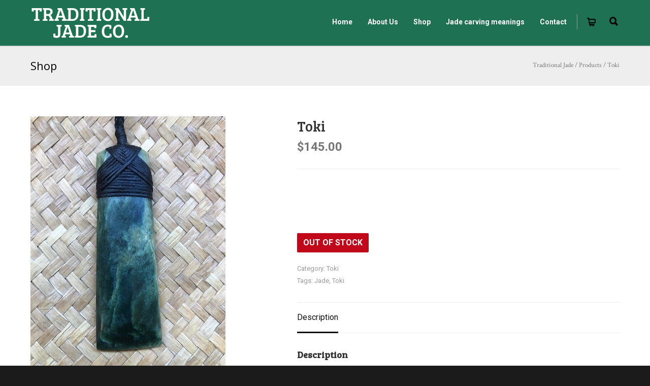

--- FILE ---
content_type: text/html; charset=UTF-8
request_url: https://traditionaljade.co.nz/product/toki-53/
body_size: 19104
content:
<!doctype html>
<html lang="en-US">
<head>
<meta http-equiv="Content-Type" content="text/html; charset=UTF-8" />
<!-- Mobile Specific Metas & Favicons -->
<meta name="viewport" content="width=1200" /><link rel="shortcut icon" href="https://traditionaljade.co.nz/wp-content/uploads/2016/07/Favicon-Traditional-Jade.png"><link rel="apple-touch-icon" href="https://traditionaljade.co.nz/wp-content/uploads/2016/07/favicon-apple.png"><link rel="apple-touch-icon" sizes="120x120" href="https://traditionaljade.co.nz/wp-content/uploads/2016/07/apple-favicon-120.png"><link rel="apple-touch-icon" sizes="76x76" href="https://traditionaljade.co.nz/wp-content/uploads/2016/07/favicon-76.png"><link rel="apple-touch-icon" sizes="152x152" href="https://traditionaljade.co.nz/wp-content/uploads/2016/07/favicon-apple-152.png"><!-- WordPress Stuff -->
<script data-cfasync="false" data-no-defer="1" data-no-minify="1" data-no-optimize="1">var ewww_webp_supported=!1;function check_webp_feature(A,e){var w;e=void 0!==e?e:function(){},ewww_webp_supported?e(ewww_webp_supported):((w=new Image).onload=function(){ewww_webp_supported=0<w.width&&0<w.height,e&&e(ewww_webp_supported)},w.onerror=function(){e&&e(!1)},w.src="data:image/webp;base64,"+{alpha:"UklGRkoAAABXRUJQVlA4WAoAAAAQAAAAAAAAAAAAQUxQSAwAAAARBxAR/Q9ERP8DAABWUDggGAAAABQBAJ0BKgEAAQAAAP4AAA3AAP7mtQAAAA=="}[A])}check_webp_feature("alpha");</script><script data-cfasync="false" data-no-defer="1" data-no-minify="1" data-no-optimize="1">var Arrive=function(c,w){"use strict";if(c.MutationObserver&&"undefined"!=typeof HTMLElement){var r,a=0,u=(r=HTMLElement.prototype.matches||HTMLElement.prototype.webkitMatchesSelector||HTMLElement.prototype.mozMatchesSelector||HTMLElement.prototype.msMatchesSelector,{matchesSelector:function(e,t){return e instanceof HTMLElement&&r.call(e,t)},addMethod:function(e,t,r){var a=e[t];e[t]=function(){return r.length==arguments.length?r.apply(this,arguments):"function"==typeof a?a.apply(this,arguments):void 0}},callCallbacks:function(e,t){t&&t.options.onceOnly&&1==t.firedElems.length&&(e=[e[0]]);for(var r,a=0;r=e[a];a++)r&&r.callback&&r.callback.call(r.elem,r.elem);t&&t.options.onceOnly&&1==t.firedElems.length&&t.me.unbindEventWithSelectorAndCallback.call(t.target,t.selector,t.callback)},checkChildNodesRecursively:function(e,t,r,a){for(var i,n=0;i=e[n];n++)r(i,t,a)&&a.push({callback:t.callback,elem:i}),0<i.childNodes.length&&u.checkChildNodesRecursively(i.childNodes,t,r,a)},mergeArrays:function(e,t){var r,a={};for(r in e)e.hasOwnProperty(r)&&(a[r]=e[r]);for(r in t)t.hasOwnProperty(r)&&(a[r]=t[r]);return a},toElementsArray:function(e){return e=void 0!==e&&("number"!=typeof e.length||e===c)?[e]:e}}),e=(l.prototype.addEvent=function(e,t,r,a){a={target:e,selector:t,options:r,callback:a,firedElems:[]};return this._beforeAdding&&this._beforeAdding(a),this._eventsBucket.push(a),a},l.prototype.removeEvent=function(e){for(var t,r=this._eventsBucket.length-1;t=this._eventsBucket[r];r--)e(t)&&(this._beforeRemoving&&this._beforeRemoving(t),(t=this._eventsBucket.splice(r,1))&&t.length&&(t[0].callback=null))},l.prototype.beforeAdding=function(e){this._beforeAdding=e},l.prototype.beforeRemoving=function(e){this._beforeRemoving=e},l),t=function(i,n){var o=new e,l=this,s={fireOnAttributesModification:!1};return o.beforeAdding(function(t){var e=t.target;e!==c.document&&e!==c||(e=document.getElementsByTagName("html")[0]);var r=new MutationObserver(function(e){n.call(this,e,t)}),a=i(t.options);r.observe(e,a),t.observer=r,t.me=l}),o.beforeRemoving(function(e){e.observer.disconnect()}),this.bindEvent=function(e,t,r){t=u.mergeArrays(s,t);for(var a=u.toElementsArray(this),i=0;i<a.length;i++)o.addEvent(a[i],e,t,r)},this.unbindEvent=function(){var r=u.toElementsArray(this);o.removeEvent(function(e){for(var t=0;t<r.length;t++)if(this===w||e.target===r[t])return!0;return!1})},this.unbindEventWithSelectorOrCallback=function(r){var a=u.toElementsArray(this),i=r,e="function"==typeof r?function(e){for(var t=0;t<a.length;t++)if((this===w||e.target===a[t])&&e.callback===i)return!0;return!1}:function(e){for(var t=0;t<a.length;t++)if((this===w||e.target===a[t])&&e.selector===r)return!0;return!1};o.removeEvent(e)},this.unbindEventWithSelectorAndCallback=function(r,a){var i=u.toElementsArray(this);o.removeEvent(function(e){for(var t=0;t<i.length;t++)if((this===w||e.target===i[t])&&e.selector===r&&e.callback===a)return!0;return!1})},this},i=new function(){var s={fireOnAttributesModification:!1,onceOnly:!1,existing:!1};function n(e,t,r){return!(!u.matchesSelector(e,t.selector)||(e._id===w&&(e._id=a++),-1!=t.firedElems.indexOf(e._id)))&&(t.firedElems.push(e._id),!0)}var c=(i=new t(function(e){var t={attributes:!1,childList:!0,subtree:!0};return e.fireOnAttributesModification&&(t.attributes=!0),t},function(e,i){e.forEach(function(e){var t=e.addedNodes,r=e.target,a=[];null!==t&&0<t.length?u.checkChildNodesRecursively(t,i,n,a):"attributes"===e.type&&n(r,i)&&a.push({callback:i.callback,elem:r}),u.callCallbacks(a,i)})})).bindEvent;return i.bindEvent=function(e,t,r){t=void 0===r?(r=t,s):u.mergeArrays(s,t);var a=u.toElementsArray(this);if(t.existing){for(var i=[],n=0;n<a.length;n++)for(var o=a[n].querySelectorAll(e),l=0;l<o.length;l++)i.push({callback:r,elem:o[l]});if(t.onceOnly&&i.length)return r.call(i[0].elem,i[0].elem);setTimeout(u.callCallbacks,1,i)}c.call(this,e,t,r)},i},o=new function(){var a={};function i(e,t){return u.matchesSelector(e,t.selector)}var n=(o=new t(function(){return{childList:!0,subtree:!0}},function(e,r){e.forEach(function(e){var t=e.removedNodes,e=[];null!==t&&0<t.length&&u.checkChildNodesRecursively(t,r,i,e),u.callCallbacks(e,r)})})).bindEvent;return o.bindEvent=function(e,t,r){t=void 0===r?(r=t,a):u.mergeArrays(a,t),n.call(this,e,t,r)},o};d(HTMLElement.prototype),d(NodeList.prototype),d(HTMLCollection.prototype),d(HTMLDocument.prototype),d(Window.prototype);var n={};return s(i,n,"unbindAllArrive"),s(o,n,"unbindAllLeave"),n}function l(){this._eventsBucket=[],this._beforeAdding=null,this._beforeRemoving=null}function s(e,t,r){u.addMethod(t,r,e.unbindEvent),u.addMethod(t,r,e.unbindEventWithSelectorOrCallback),u.addMethod(t,r,e.unbindEventWithSelectorAndCallback)}function d(e){e.arrive=i.bindEvent,s(i,e,"unbindArrive"),e.leave=o.bindEvent,s(o,e,"unbindLeave")}}(window,void 0),ewww_webp_supported=!1;function check_webp_feature(e,t){var r;ewww_webp_supported?t(ewww_webp_supported):((r=new Image).onload=function(){ewww_webp_supported=0<r.width&&0<r.height,t(ewww_webp_supported)},r.onerror=function(){t(!1)},r.src="data:image/webp;base64,"+{alpha:"UklGRkoAAABXRUJQVlA4WAoAAAAQAAAAAAAAAAAAQUxQSAwAAAARBxAR/Q9ERP8DAABWUDggGAAAABQBAJ0BKgEAAQAAAP4AAA3AAP7mtQAAAA==",animation:"UklGRlIAAABXRUJQVlA4WAoAAAASAAAAAAAAAAAAQU5JTQYAAAD/////AABBTk1GJgAAAAAAAAAAAAAAAAAAAGQAAABWUDhMDQAAAC8AAAAQBxAREYiI/gcA"}[e])}function ewwwLoadImages(e){if(e){for(var t=document.querySelectorAll(".batch-image img, .image-wrapper a, .ngg-pro-masonry-item a, .ngg-galleria-offscreen-seo-wrapper a"),r=0,a=t.length;r<a;r++)ewwwAttr(t[r],"data-src",t[r].getAttribute("data-webp")),ewwwAttr(t[r],"data-thumbnail",t[r].getAttribute("data-webp-thumbnail"));for(var i=document.querySelectorAll("div.woocommerce-product-gallery__image"),r=0,a=i.length;r<a;r++)ewwwAttr(i[r],"data-thumb",i[r].getAttribute("data-webp-thumb"))}for(var n=document.querySelectorAll("video"),r=0,a=n.length;r<a;r++)ewwwAttr(n[r],"poster",e?n[r].getAttribute("data-poster-webp"):n[r].getAttribute("data-poster-image"));for(var o,l=document.querySelectorAll("img.ewww_webp_lazy_load"),r=0,a=l.length;r<a;r++)e&&(ewwwAttr(l[r],"data-lazy-srcset",l[r].getAttribute("data-lazy-srcset-webp")),ewwwAttr(l[r],"data-srcset",l[r].getAttribute("data-srcset-webp")),ewwwAttr(l[r],"data-lazy-src",l[r].getAttribute("data-lazy-src-webp")),ewwwAttr(l[r],"data-src",l[r].getAttribute("data-src-webp")),ewwwAttr(l[r],"data-orig-file",l[r].getAttribute("data-webp-orig-file")),ewwwAttr(l[r],"data-medium-file",l[r].getAttribute("data-webp-medium-file")),ewwwAttr(l[r],"data-large-file",l[r].getAttribute("data-webp-large-file")),null!=(o=l[r].getAttribute("srcset"))&&!1!==o&&o.includes("R0lGOD")&&ewwwAttr(l[r],"src",l[r].getAttribute("data-lazy-src-webp"))),l[r].className=l[r].className.replace(/\bewww_webp_lazy_load\b/,"");for(var s=document.querySelectorAll(".ewww_webp"),r=0,a=s.length;r<a;r++)e?(ewwwAttr(s[r],"srcset",s[r].getAttribute("data-srcset-webp")),ewwwAttr(s[r],"src",s[r].getAttribute("data-src-webp")),ewwwAttr(s[r],"data-orig-file",s[r].getAttribute("data-webp-orig-file")),ewwwAttr(s[r],"data-medium-file",s[r].getAttribute("data-webp-medium-file")),ewwwAttr(s[r],"data-large-file",s[r].getAttribute("data-webp-large-file")),ewwwAttr(s[r],"data-large_image",s[r].getAttribute("data-webp-large_image")),ewwwAttr(s[r],"data-src",s[r].getAttribute("data-webp-src"))):(ewwwAttr(s[r],"srcset",s[r].getAttribute("data-srcset-img")),ewwwAttr(s[r],"src",s[r].getAttribute("data-src-img"))),s[r].className=s[r].className.replace(/\bewww_webp\b/,"ewww_webp_loaded");window.jQuery&&jQuery.fn.isotope&&jQuery.fn.imagesLoaded&&(jQuery(".fusion-posts-container-infinite").imagesLoaded(function(){jQuery(".fusion-posts-container-infinite").hasClass("isotope")&&jQuery(".fusion-posts-container-infinite").isotope()}),jQuery(".fusion-portfolio:not(.fusion-recent-works) .fusion-portfolio-wrapper").imagesLoaded(function(){jQuery(".fusion-portfolio:not(.fusion-recent-works) .fusion-portfolio-wrapper").isotope()}))}function ewwwWebPInit(e){ewwwLoadImages(e),ewwwNggLoadGalleries(e),document.arrive(".ewww_webp",function(){ewwwLoadImages(e)}),document.arrive(".ewww_webp_lazy_load",function(){ewwwLoadImages(e)}),document.arrive("videos",function(){ewwwLoadImages(e)}),"loading"==document.readyState?document.addEventListener("DOMContentLoaded",ewwwJSONParserInit):("undefined"!=typeof galleries&&ewwwNggParseGalleries(e),ewwwWooParseVariations(e))}function ewwwAttr(e,t,r){null!=r&&!1!==r&&e.setAttribute(t,r)}function ewwwJSONParserInit(){"undefined"!=typeof galleries&&check_webp_feature("alpha",ewwwNggParseGalleries),check_webp_feature("alpha",ewwwWooParseVariations)}function ewwwWooParseVariations(e){if(e)for(var t=document.querySelectorAll("form.variations_form"),r=0,a=t.length;r<a;r++){var i=t[r].getAttribute("data-product_variations"),n=!1;try{for(var o in i=JSON.parse(i))void 0!==i[o]&&void 0!==i[o].image&&(void 0!==i[o].image.src_webp&&(i[o].image.src=i[o].image.src_webp,n=!0),void 0!==i[o].image.srcset_webp&&(i[o].image.srcset=i[o].image.srcset_webp,n=!0),void 0!==i[o].image.full_src_webp&&(i[o].image.full_src=i[o].image.full_src_webp,n=!0),void 0!==i[o].image.gallery_thumbnail_src_webp&&(i[o].image.gallery_thumbnail_src=i[o].image.gallery_thumbnail_src_webp,n=!0),void 0!==i[o].image.thumb_src_webp&&(i[o].image.thumb_src=i[o].image.thumb_src_webp,n=!0));n&&ewwwAttr(t[r],"data-product_variations",JSON.stringify(i))}catch(e){}}}function ewwwNggParseGalleries(e){if(e)for(var t in galleries){var r=galleries[t];galleries[t].images_list=ewwwNggParseImageList(r.images_list)}}function ewwwNggLoadGalleries(e){e&&document.addEventListener("ngg.galleria.themeadded",function(e,t){window.ngg_galleria._create_backup=window.ngg_galleria.create,window.ngg_galleria.create=function(e,t){var r=$(e).data("id");return galleries["gallery_"+r].images_list=ewwwNggParseImageList(galleries["gallery_"+r].images_list),window.ngg_galleria._create_backup(e,t)}})}function ewwwNggParseImageList(e){for(var t in e){var r=e[t];if(void 0!==r["image-webp"]&&(e[t].image=r["image-webp"],delete e[t]["image-webp"]),void 0!==r["thumb-webp"]&&(e[t].thumb=r["thumb-webp"],delete e[t]["thumb-webp"]),void 0!==r.full_image_webp&&(e[t].full_image=r.full_image_webp,delete e[t].full_image_webp),void 0!==r.srcsets)for(var a in r.srcsets)nggSrcset=r.srcsets[a],void 0!==r.srcsets[a+"-webp"]&&(e[t].srcsets[a]=r.srcsets[a+"-webp"],delete e[t].srcsets[a+"-webp"]);if(void 0!==r.full_srcsets)for(var i in r.full_srcsets)nggFSrcset=r.full_srcsets[i],void 0!==r.full_srcsets[i+"-webp"]&&(e[t].full_srcsets[i]=r.full_srcsets[i+"-webp"],delete e[t].full_srcsets[i+"-webp"])}return e}check_webp_feature("alpha",ewwwWebPInit);</script><meta name='robots' content='index, follow, max-image-preview:large, max-snippet:-1, max-video-preview:-1' />
<script type="text/javascript">function rgmkInitGoogleMaps(){window.rgmkGoogleMapsCallback=true;try{jQuery(document).trigger("rgmkGoogleMapsLoad")}catch(err){}}</script>
	<!-- This site is optimized with the Yoast SEO plugin v26.7 - https://yoast.com/wordpress/plugins/seo/ -->
	<title>Toki - Traditional Jade</title>
	<link rel="canonical" href="http://traditionaljade.co.nz/product/toki-53/" />
	<meta property="og:locale" content="en_US" />
	<meta property="og:type" content="article" />
	<meta property="og:title" content="Toki - Traditional Jade" />
	<meta property="og:description" content="&nbsp;  &nbsp;" />
	<meta property="og:url" content="http://traditionaljade.co.nz/product/toki-53/" />
	<meta property="og:site_name" content="Traditional Jade" />
	<meta property="article:publisher" content="https://www.facebook.com/Traditional-Jade-179973792127148/?fref=ts" />
	<meta property="article:modified_time" content="2021-11-29T20:41:31+00:00" />
	<meta property="og:image" content="http://traditionaljade.co.nz/wp-content/uploads/2021/11/T3.jpg" />
	<meta property="og:image:width" content="384" />
	<meta property="og:image:height" content="512" />
	<meta property="og:image:type" content="image/jpeg" />
	<meta name="twitter:card" content="summary_large_image" />
	<meta name="twitter:label1" content="Est. reading time" />
	<meta name="twitter:data1" content="1 minute" />
	<script type="application/ld+json" class="yoast-schema-graph">{"@context":"https://schema.org","@graph":[{"@type":"WebPage","@id":"http://traditionaljade.co.nz/product/toki-53/","url":"http://traditionaljade.co.nz/product/toki-53/","name":"Toki - Traditional Jade","isPartOf":{"@id":"https://traditionaljade.co.nz/#website"},"primaryImageOfPage":{"@id":"http://traditionaljade.co.nz/product/toki-53/#primaryimage"},"image":{"@id":"http://traditionaljade.co.nz/product/toki-53/#primaryimage"},"thumbnailUrl":"https://traditionaljade.co.nz/wp-content/uploads/2021/11/T3.jpg","datePublished":"2021-11-21T21:59:13+00:00","dateModified":"2021-11-29T20:41:31+00:00","breadcrumb":{"@id":"http://traditionaljade.co.nz/product/toki-53/#breadcrumb"},"inLanguage":"en-US","potentialAction":[{"@type":"ReadAction","target":["http://traditionaljade.co.nz/product/toki-53/"]}]},{"@type":"ImageObject","inLanguage":"en-US","@id":"http://traditionaljade.co.nz/product/toki-53/#primaryimage","url":"https://traditionaljade.co.nz/wp-content/uploads/2021/11/T3.jpg","contentUrl":"https://traditionaljade.co.nz/wp-content/uploads/2021/11/T3.jpg","width":384,"height":512},{"@type":"BreadcrumbList","@id":"http://traditionaljade.co.nz/product/toki-53/#breadcrumb","itemListElement":[{"@type":"ListItem","position":1,"name":"Home","item":"https://traditionaljade.co.nz/"},{"@type":"ListItem","position":2,"name":"Shop","item":"https://traditionaljade.co.nz/shop/"},{"@type":"ListItem","position":3,"name":"Toki"}]},{"@type":"WebSite","@id":"https://traditionaljade.co.nz/#website","url":"https://traditionaljade.co.nz/","name":"Traditional Jade","description":"Traditional Jade Co. - Carved Pounamu","potentialAction":[{"@type":"SearchAction","target":{"@type":"EntryPoint","urlTemplate":"https://traditionaljade.co.nz/?s={search_term_string}"},"query-input":{"@type":"PropertyValueSpecification","valueRequired":true,"valueName":"search_term_string"}}],"inLanguage":"en-US"}]}</script>
	<!-- / Yoast SEO plugin. -->


<link rel='dns-prefetch' href='//fonts.googleapis.com' />
<link rel="alternate" type="application/rss+xml" title="Traditional Jade &raquo; Feed" href="https://traditionaljade.co.nz/feed/" />
<link rel="alternate" type="application/rss+xml" title="Traditional Jade &raquo; Comments Feed" href="https://traditionaljade.co.nz/comments/feed/" />
<link rel="alternate" title="oEmbed (JSON)" type="application/json+oembed" href="https://traditionaljade.co.nz/wp-json/oembed/1.0/embed?url=https%3A%2F%2Ftraditionaljade.co.nz%2Fproduct%2Ftoki-53%2F" />
<link rel="alternate" title="oEmbed (XML)" type="text/xml+oembed" href="https://traditionaljade.co.nz/wp-json/oembed/1.0/embed?url=https%3A%2F%2Ftraditionaljade.co.nz%2Fproduct%2Ftoki-53%2F&#038;format=xml" />
<style id='wp-img-auto-sizes-contain-inline-css' type='text/css'>
img:is([sizes=auto i],[sizes^="auto," i]){contain-intrinsic-size:3000px 1500px}
/*# sourceURL=wp-img-auto-sizes-contain-inline-css */
</style>
<style id='wp-emoji-styles-inline-css' type='text/css'>

	img.wp-smiley, img.emoji {
		display: inline !important;
		border: none !important;
		box-shadow: none !important;
		height: 1em !important;
		width: 1em !important;
		margin: 0 0.07em !important;
		vertical-align: -0.1em !important;
		background: none !important;
		padding: 0 !important;
	}
/*# sourceURL=wp-emoji-styles-inline-css */
</style>
<style id='wp-block-library-inline-css' type='text/css'>
:root{--wp-block-synced-color:#7a00df;--wp-block-synced-color--rgb:122,0,223;--wp-bound-block-color:var(--wp-block-synced-color);--wp-editor-canvas-background:#ddd;--wp-admin-theme-color:#007cba;--wp-admin-theme-color--rgb:0,124,186;--wp-admin-theme-color-darker-10:#006ba1;--wp-admin-theme-color-darker-10--rgb:0,107,160.5;--wp-admin-theme-color-darker-20:#005a87;--wp-admin-theme-color-darker-20--rgb:0,90,135;--wp-admin-border-width-focus:2px}@media (min-resolution:192dpi){:root{--wp-admin-border-width-focus:1.5px}}.wp-element-button{cursor:pointer}:root .has-very-light-gray-background-color{background-color:#eee}:root .has-very-dark-gray-background-color{background-color:#313131}:root .has-very-light-gray-color{color:#eee}:root .has-very-dark-gray-color{color:#313131}:root .has-vivid-green-cyan-to-vivid-cyan-blue-gradient-background{background:linear-gradient(135deg,#00d084,#0693e3)}:root .has-purple-crush-gradient-background{background:linear-gradient(135deg,#34e2e4,#4721fb 50%,#ab1dfe)}:root .has-hazy-dawn-gradient-background{background:linear-gradient(135deg,#faaca8,#dad0ec)}:root .has-subdued-olive-gradient-background{background:linear-gradient(135deg,#fafae1,#67a671)}:root .has-atomic-cream-gradient-background{background:linear-gradient(135deg,#fdd79a,#004a59)}:root .has-nightshade-gradient-background{background:linear-gradient(135deg,#330968,#31cdcf)}:root .has-midnight-gradient-background{background:linear-gradient(135deg,#020381,#2874fc)}:root{--wp--preset--font-size--normal:16px;--wp--preset--font-size--huge:42px}.has-regular-font-size{font-size:1em}.has-larger-font-size{font-size:2.625em}.has-normal-font-size{font-size:var(--wp--preset--font-size--normal)}.has-huge-font-size{font-size:var(--wp--preset--font-size--huge)}.has-text-align-center{text-align:center}.has-text-align-left{text-align:left}.has-text-align-right{text-align:right}.has-fit-text{white-space:nowrap!important}#end-resizable-editor-section{display:none}.aligncenter{clear:both}.items-justified-left{justify-content:flex-start}.items-justified-center{justify-content:center}.items-justified-right{justify-content:flex-end}.items-justified-space-between{justify-content:space-between}.screen-reader-text{border:0;clip-path:inset(50%);height:1px;margin:-1px;overflow:hidden;padding:0;position:absolute;width:1px;word-wrap:normal!important}.screen-reader-text:focus{background-color:#ddd;clip-path:none;color:#444;display:block;font-size:1em;height:auto;left:5px;line-height:normal;padding:15px 23px 14px;text-decoration:none;top:5px;width:auto;z-index:100000}html :where(.has-border-color){border-style:solid}html :where([style*=border-top-color]){border-top-style:solid}html :where([style*=border-right-color]){border-right-style:solid}html :where([style*=border-bottom-color]){border-bottom-style:solid}html :where([style*=border-left-color]){border-left-style:solid}html :where([style*=border-width]){border-style:solid}html :where([style*=border-top-width]){border-top-style:solid}html :where([style*=border-right-width]){border-right-style:solid}html :where([style*=border-bottom-width]){border-bottom-style:solid}html :where([style*=border-left-width]){border-left-style:solid}html :where(img[class*=wp-image-]){height:auto;max-width:100%}:where(figure){margin:0 0 1em}html :where(.is-position-sticky){--wp-admin--admin-bar--position-offset:var(--wp-admin--admin-bar--height,0px)}@media screen and (max-width:600px){html :where(.is-position-sticky){--wp-admin--admin-bar--position-offset:0px}}

/*# sourceURL=wp-block-library-inline-css */
</style><link rel='stylesheet' id='wc-blocks-style-css' href='https://traditionaljade.co.nz/wp-content/plugins/woocommerce/assets/client/blocks/wc-blocks.css?ver=wc-10.4.3' type='text/css' media='all' />
<style id='global-styles-inline-css' type='text/css'>
:root{--wp--preset--aspect-ratio--square: 1;--wp--preset--aspect-ratio--4-3: 4/3;--wp--preset--aspect-ratio--3-4: 3/4;--wp--preset--aspect-ratio--3-2: 3/2;--wp--preset--aspect-ratio--2-3: 2/3;--wp--preset--aspect-ratio--16-9: 16/9;--wp--preset--aspect-ratio--9-16: 9/16;--wp--preset--color--black: #000000;--wp--preset--color--cyan-bluish-gray: #abb8c3;--wp--preset--color--white: #ffffff;--wp--preset--color--pale-pink: #f78da7;--wp--preset--color--vivid-red: #cf2e2e;--wp--preset--color--luminous-vivid-orange: #ff6900;--wp--preset--color--luminous-vivid-amber: #fcb900;--wp--preset--color--light-green-cyan: #7bdcb5;--wp--preset--color--vivid-green-cyan: #00d084;--wp--preset--color--pale-cyan-blue: #8ed1fc;--wp--preset--color--vivid-cyan-blue: #0693e3;--wp--preset--color--vivid-purple: #9b51e0;--wp--preset--gradient--vivid-cyan-blue-to-vivid-purple: linear-gradient(135deg,rgb(6,147,227) 0%,rgb(155,81,224) 100%);--wp--preset--gradient--light-green-cyan-to-vivid-green-cyan: linear-gradient(135deg,rgb(122,220,180) 0%,rgb(0,208,130) 100%);--wp--preset--gradient--luminous-vivid-amber-to-luminous-vivid-orange: linear-gradient(135deg,rgb(252,185,0) 0%,rgb(255,105,0) 100%);--wp--preset--gradient--luminous-vivid-orange-to-vivid-red: linear-gradient(135deg,rgb(255,105,0) 0%,rgb(207,46,46) 100%);--wp--preset--gradient--very-light-gray-to-cyan-bluish-gray: linear-gradient(135deg,rgb(238,238,238) 0%,rgb(169,184,195) 100%);--wp--preset--gradient--cool-to-warm-spectrum: linear-gradient(135deg,rgb(74,234,220) 0%,rgb(151,120,209) 20%,rgb(207,42,186) 40%,rgb(238,44,130) 60%,rgb(251,105,98) 80%,rgb(254,248,76) 100%);--wp--preset--gradient--blush-light-purple: linear-gradient(135deg,rgb(255,206,236) 0%,rgb(152,150,240) 100%);--wp--preset--gradient--blush-bordeaux: linear-gradient(135deg,rgb(254,205,165) 0%,rgb(254,45,45) 50%,rgb(107,0,62) 100%);--wp--preset--gradient--luminous-dusk: linear-gradient(135deg,rgb(255,203,112) 0%,rgb(199,81,192) 50%,rgb(65,88,208) 100%);--wp--preset--gradient--pale-ocean: linear-gradient(135deg,rgb(255,245,203) 0%,rgb(182,227,212) 50%,rgb(51,167,181) 100%);--wp--preset--gradient--electric-grass: linear-gradient(135deg,rgb(202,248,128) 0%,rgb(113,206,126) 100%);--wp--preset--gradient--midnight: linear-gradient(135deg,rgb(2,3,129) 0%,rgb(40,116,252) 100%);--wp--preset--font-size--small: 13px;--wp--preset--font-size--medium: 20px;--wp--preset--font-size--large: 36px;--wp--preset--font-size--x-large: 42px;--wp--preset--spacing--20: 0.44rem;--wp--preset--spacing--30: 0.67rem;--wp--preset--spacing--40: 1rem;--wp--preset--spacing--50: 1.5rem;--wp--preset--spacing--60: 2.25rem;--wp--preset--spacing--70: 3.38rem;--wp--preset--spacing--80: 5.06rem;--wp--preset--shadow--natural: 6px 6px 9px rgba(0, 0, 0, 0.2);--wp--preset--shadow--deep: 12px 12px 50px rgba(0, 0, 0, 0.4);--wp--preset--shadow--sharp: 6px 6px 0px rgba(0, 0, 0, 0.2);--wp--preset--shadow--outlined: 6px 6px 0px -3px rgb(255, 255, 255), 6px 6px rgb(0, 0, 0);--wp--preset--shadow--crisp: 6px 6px 0px rgb(0, 0, 0);}:where(.is-layout-flex){gap: 0.5em;}:where(.is-layout-grid){gap: 0.5em;}body .is-layout-flex{display: flex;}.is-layout-flex{flex-wrap: wrap;align-items: center;}.is-layout-flex > :is(*, div){margin: 0;}body .is-layout-grid{display: grid;}.is-layout-grid > :is(*, div){margin: 0;}:where(.wp-block-columns.is-layout-flex){gap: 2em;}:where(.wp-block-columns.is-layout-grid){gap: 2em;}:where(.wp-block-post-template.is-layout-flex){gap: 1.25em;}:where(.wp-block-post-template.is-layout-grid){gap: 1.25em;}.has-black-color{color: var(--wp--preset--color--black) !important;}.has-cyan-bluish-gray-color{color: var(--wp--preset--color--cyan-bluish-gray) !important;}.has-white-color{color: var(--wp--preset--color--white) !important;}.has-pale-pink-color{color: var(--wp--preset--color--pale-pink) !important;}.has-vivid-red-color{color: var(--wp--preset--color--vivid-red) !important;}.has-luminous-vivid-orange-color{color: var(--wp--preset--color--luminous-vivid-orange) !important;}.has-luminous-vivid-amber-color{color: var(--wp--preset--color--luminous-vivid-amber) !important;}.has-light-green-cyan-color{color: var(--wp--preset--color--light-green-cyan) !important;}.has-vivid-green-cyan-color{color: var(--wp--preset--color--vivid-green-cyan) !important;}.has-pale-cyan-blue-color{color: var(--wp--preset--color--pale-cyan-blue) !important;}.has-vivid-cyan-blue-color{color: var(--wp--preset--color--vivid-cyan-blue) !important;}.has-vivid-purple-color{color: var(--wp--preset--color--vivid-purple) !important;}.has-black-background-color{background-color: var(--wp--preset--color--black) !important;}.has-cyan-bluish-gray-background-color{background-color: var(--wp--preset--color--cyan-bluish-gray) !important;}.has-white-background-color{background-color: var(--wp--preset--color--white) !important;}.has-pale-pink-background-color{background-color: var(--wp--preset--color--pale-pink) !important;}.has-vivid-red-background-color{background-color: var(--wp--preset--color--vivid-red) !important;}.has-luminous-vivid-orange-background-color{background-color: var(--wp--preset--color--luminous-vivid-orange) !important;}.has-luminous-vivid-amber-background-color{background-color: var(--wp--preset--color--luminous-vivid-amber) !important;}.has-light-green-cyan-background-color{background-color: var(--wp--preset--color--light-green-cyan) !important;}.has-vivid-green-cyan-background-color{background-color: var(--wp--preset--color--vivid-green-cyan) !important;}.has-pale-cyan-blue-background-color{background-color: var(--wp--preset--color--pale-cyan-blue) !important;}.has-vivid-cyan-blue-background-color{background-color: var(--wp--preset--color--vivid-cyan-blue) !important;}.has-vivid-purple-background-color{background-color: var(--wp--preset--color--vivid-purple) !important;}.has-black-border-color{border-color: var(--wp--preset--color--black) !important;}.has-cyan-bluish-gray-border-color{border-color: var(--wp--preset--color--cyan-bluish-gray) !important;}.has-white-border-color{border-color: var(--wp--preset--color--white) !important;}.has-pale-pink-border-color{border-color: var(--wp--preset--color--pale-pink) !important;}.has-vivid-red-border-color{border-color: var(--wp--preset--color--vivid-red) !important;}.has-luminous-vivid-orange-border-color{border-color: var(--wp--preset--color--luminous-vivid-orange) !important;}.has-luminous-vivid-amber-border-color{border-color: var(--wp--preset--color--luminous-vivid-amber) !important;}.has-light-green-cyan-border-color{border-color: var(--wp--preset--color--light-green-cyan) !important;}.has-vivid-green-cyan-border-color{border-color: var(--wp--preset--color--vivid-green-cyan) !important;}.has-pale-cyan-blue-border-color{border-color: var(--wp--preset--color--pale-cyan-blue) !important;}.has-vivid-cyan-blue-border-color{border-color: var(--wp--preset--color--vivid-cyan-blue) !important;}.has-vivid-purple-border-color{border-color: var(--wp--preset--color--vivid-purple) !important;}.has-vivid-cyan-blue-to-vivid-purple-gradient-background{background: var(--wp--preset--gradient--vivid-cyan-blue-to-vivid-purple) !important;}.has-light-green-cyan-to-vivid-green-cyan-gradient-background{background: var(--wp--preset--gradient--light-green-cyan-to-vivid-green-cyan) !important;}.has-luminous-vivid-amber-to-luminous-vivid-orange-gradient-background{background: var(--wp--preset--gradient--luminous-vivid-amber-to-luminous-vivid-orange) !important;}.has-luminous-vivid-orange-to-vivid-red-gradient-background{background: var(--wp--preset--gradient--luminous-vivid-orange-to-vivid-red) !important;}.has-very-light-gray-to-cyan-bluish-gray-gradient-background{background: var(--wp--preset--gradient--very-light-gray-to-cyan-bluish-gray) !important;}.has-cool-to-warm-spectrum-gradient-background{background: var(--wp--preset--gradient--cool-to-warm-spectrum) !important;}.has-blush-light-purple-gradient-background{background: var(--wp--preset--gradient--blush-light-purple) !important;}.has-blush-bordeaux-gradient-background{background: var(--wp--preset--gradient--blush-bordeaux) !important;}.has-luminous-dusk-gradient-background{background: var(--wp--preset--gradient--luminous-dusk) !important;}.has-pale-ocean-gradient-background{background: var(--wp--preset--gradient--pale-ocean) !important;}.has-electric-grass-gradient-background{background: var(--wp--preset--gradient--electric-grass) !important;}.has-midnight-gradient-background{background: var(--wp--preset--gradient--midnight) !important;}.has-small-font-size{font-size: var(--wp--preset--font-size--small) !important;}.has-medium-font-size{font-size: var(--wp--preset--font-size--medium) !important;}.has-large-font-size{font-size: var(--wp--preset--font-size--large) !important;}.has-x-large-font-size{font-size: var(--wp--preset--font-size--x-large) !important;}
/*# sourceURL=global-styles-inline-css */
</style>

<style id='classic-theme-styles-inline-css' type='text/css'>
/*! This file is auto-generated */
.wp-block-button__link{color:#fff;background-color:#32373c;border-radius:9999px;box-shadow:none;text-decoration:none;padding:calc(.667em + 2px) calc(1.333em + 2px);font-size:1.125em}.wp-block-file__button{background:#32373c;color:#fff;text-decoration:none}
/*# sourceURL=/wp-includes/css/classic-themes.min.css */
</style>
<link rel='stylesheet' id='contact-form-7-css' href='https://traditionaljade.co.nz/wp-content/plugins/contact-form-7/includes/css/styles.css?ver=6.1.4' type='text/css' media='all' />
<style id='woocommerce-inline-inline-css' type='text/css'>
.woocommerce form .form-row .required { visibility: visible; }
/*# sourceURL=woocommerce-inline-inline-css */
</style>
<link rel='stylesheet' id='unicon-style-css' href='https://traditionaljade.co.nz/wp-content/themes/unicon/style.css?ver=6.9' type='text/css' media='all' />
<link rel='stylesheet' id='unicon-child-style-css' href='https://traditionaljade.co.nz/wp-content/themes/unicon-child/style.css?ver=6.9' type='text/css' media='all' />
<link rel='stylesheet' id='stylesheet-css' href='https://traditionaljade.co.nz/wp-content/themes/unicon-child/style.css?ver=1' type='text/css' media='all' />
<link rel='stylesheet' id='js_composer_front-css' href='https://traditionaljade.co.nz/wp-content/plugins/js_composer/assets/css/js_composer.min.css?ver=8.7.2' type='text/css' media='all' />
<link rel='stylesheet' id='shortcodes-css' href='https://traditionaljade.co.nz/wp-content/themes/unicon/framework/css/shortcodes.css?ver=6.9' type='text/css' media='all' />
<link rel='stylesheet' id='woocommerce-css' href='https://traditionaljade.co.nz/wp-content/themes/unicon/framework/css/woocommerce.css?ver=6.9' type='text/css' media='all' />
<link rel='stylesheet' id='responsive-css' href='https://traditionaljade.co.nz/wp-content/themes/unicon/framework/css/responsive.css?ver=6.9' type='text/css' media='all' />
<link rel='stylesheet' id='redux-google-fonts-minti_data-css' href='https://fonts.googleapis.com/css?family=Roboto%3A100%2C300%2C400%2C500%2C700%2C900%2C100italic%2C300italic%2C400italic%2C500italic%2C700italic%2C900italic%7CMontserrat%7CBree+Serif%3A400%7COpen+Sans%7CCrimson+Text&#038;subset=latin&#038;ver=1671780943' type='text/css' media='all' />
<!--n2css--><!--n2js--><script type="text/javascript" src="https://traditionaljade.co.nz/wp-includes/js/jquery/jquery.min.js?ver=3.7.1" id="jquery-core-js"></script>
<script type="text/javascript" src="https://traditionaljade.co.nz/wp-includes/js/jquery/jquery-migrate.min.js?ver=3.4.1" id="jquery-migrate-js"></script>
<script type="text/javascript" src="https://traditionaljade.co.nz/wp-content/plugins/woocommerce/assets/js/jquery-blockui/jquery.blockUI.min.js?ver=2.7.0-wc.10.4.3" id="wc-jquery-blockui-js" data-wp-strategy="defer"></script>
<script type="text/javascript" id="wc-add-to-cart-js-extra">
/* <![CDATA[ */
var wc_add_to_cart_params = {"ajax_url":"/wp-admin/admin-ajax.php","wc_ajax_url":"/?wc-ajax=%%endpoint%%","i18n_view_cart":"View cart","cart_url":"https://traditionaljade.co.nz/cart/","is_cart":"","cart_redirect_after_add":"no"};
//# sourceURL=wc-add-to-cart-js-extra
/* ]]> */
</script>
<script type="text/javascript" src="https://traditionaljade.co.nz/wp-content/plugins/woocommerce/assets/js/frontend/add-to-cart.min.js?ver=10.4.3" id="wc-add-to-cart-js" data-wp-strategy="defer"></script>
<script type="text/javascript" id="wc-single-product-js-extra">
/* <![CDATA[ */
var wc_single_product_params = {"i18n_required_rating_text":"Please select a rating","i18n_rating_options":["1 of 5 stars","2 of 5 stars","3 of 5 stars","4 of 5 stars","5 of 5 stars"],"i18n_product_gallery_trigger_text":"View full-screen image gallery","review_rating_required":"yes","flexslider":{"rtl":false,"animation":"slide","smoothHeight":true,"directionNav":false,"controlNav":"thumbnails","slideshow":false,"animationSpeed":500,"animationLoop":false,"allowOneSlide":false},"zoom_enabled":"","zoom_options":[],"photoswipe_enabled":"","photoswipe_options":{"shareEl":false,"closeOnScroll":false,"history":false,"hideAnimationDuration":0,"showAnimationDuration":0},"flexslider_enabled":""};
//# sourceURL=wc-single-product-js-extra
/* ]]> */
</script>
<script type="text/javascript" src="https://traditionaljade.co.nz/wp-content/plugins/woocommerce/assets/js/frontend/single-product.min.js?ver=10.4.3" id="wc-single-product-js" defer="defer" data-wp-strategy="defer"></script>
<script type="text/javascript" src="https://traditionaljade.co.nz/wp-content/plugins/woocommerce/assets/js/js-cookie/js.cookie.min.js?ver=2.1.4-wc.10.4.3" id="wc-js-cookie-js" defer="defer" data-wp-strategy="defer"></script>
<script type="text/javascript" id="woocommerce-js-extra">
/* <![CDATA[ */
var woocommerce_params = {"ajax_url":"/wp-admin/admin-ajax.php","wc_ajax_url":"/?wc-ajax=%%endpoint%%","i18n_password_show":"Show password","i18n_password_hide":"Hide password"};
//# sourceURL=woocommerce-js-extra
/* ]]> */
</script>
<script type="text/javascript" src="https://traditionaljade.co.nz/wp-content/plugins/woocommerce/assets/js/frontend/woocommerce.min.js?ver=10.4.3" id="woocommerce-js" defer="defer" data-wp-strategy="defer"></script>
<script type="text/javascript" src="https://traditionaljade.co.nz/wp-content/plugins/js_composer/assets/js/vendors/woocommerce-add-to-cart.js?ver=8.7.2" id="vc_woocommerce-add-to-cart-js-js"></script>
<script></script><link rel="https://api.w.org/" href="https://traditionaljade.co.nz/wp-json/" /><link rel="alternate" title="JSON" type="application/json" href="https://traditionaljade.co.nz/wp-json/wp/v2/product/15272" /><link rel="EditURI" type="application/rsd+xml" title="RSD" href="https://traditionaljade.co.nz/xmlrpc.php?rsd" />
<meta name="generator" content="WordPress 6.9" />
<meta name="generator" content="WooCommerce 10.4.3" />
<link rel='shortlink' href='https://traditionaljade.co.nz/?p=15272' />
<style type="text/css">
body{font:16px Roboto,Arial,Helvetica,sans-serif;color:#000000;line-height:1.9;}.wrapall,.boxed-layout{background-color:#ffffff;}body.page-template-page-blank-php{background:#ffffff !important;}h1,.title-h1{font:400 28px Bree Serif,Arial,Helvetica,sans-serif;color:#333333;}h2{font:400 24px Bree Serif,Arial,Helvetica,sans-serif;color:#333333;}h3{font:400 20px Bree Serif,Arial,Helvetica,sans-serif;color:#333333;}h4{font:400 18px Bree Serif,Arial,Helvetica,sans-serif;color:#333333;}h5{font:400 18px Bree Serif,Arial,Helvetica,sans-serif;color:#333333;}h6{font:400 18px Bree Serif,Arial,Helvetica,sans-serif;color:#333333;}.title{font-family:'Bree Serif',Arial,Helvetica,sans-serif;}h1 a,h2 a,h3 a,h4 a,h5 a,h6 a{font-weight:inherit;color:inherit;}h1 a:hover,h2 a:hover,h3 a:hover,h4 a:hover,h5 a:hover,h6 a:hover,a:hover h1,a:hover h2,a:hover h3,a:hover h4,a:hover h5,a:hover h6{color:#333333;}a{color:#000000;}a:hover{color:#333333;}input[type='text'],input[type='password'],input[type='email'],input[type='tel'],input[type='date'],input[type='number'],textarea,select{font-family:Roboto,Arial,Helvetica,sans-serif;font-size:16px;}#sidebar .widget h3{font:400 18px Bree Serif,Arial,Helvetica,sans-serif;color:#444444;}.container .twelve.alt.sidebar-right,.container .twelve.alt.sidebar-left,#sidebar.sidebar-right #sidebar-widgets,#sidebar.sidebar-left #sidebar-widgets{border-color:#999999;}#topbar{background:#f5f5f5;color:#777777;}#topbar a{color:#999999;}#topbar a:hover{color:#333333;}@media only screen and (max-width:767px){#topbar .topbar-col1{background:#f5f5f5;}} #navigation > ul > li > a{font:700 14px Roboto,Arial,Helvetica,sans-serif;color:#ffffff;}#navigation > ul > li:hover > a,#navigation > ul > li > a:hover{color:#000000;}#navigation li.current-menu-item > a:hover,#navigation li.current-page-ancestor > a:hover,#navigation li.current-menu-ancestor > a:hover,#navigation li.current-menu-parent > a:hover,#navigation li.current_page_ancestor > a:hover,#navigation > ul > li.sfHover > a{color:#000000;}#navigation li.current-menu-item > a,#navigation li.current-page-ancestor > a,#navigation li.current-menu-ancestor > a,#navigation li.current-menu-parent > a,#navigation li.current_page_ancestor > a{color:#000000;}#navigation ul li:hover{border-color:#000000;}#navigation li.current-menu-item,#navigation li.current-page-ancestor,#navigation li.current-menu-ancestor,#navigation li.current-menu-parent,#navigation li.current_page_ancestor{border-color:#000000;}#navigation .sub-menu{background:#262626;}#navigation .sub-menu li a{font:400 14px Roboto,Arial,Helvetica,sans-serif;color:#999999;}#navigation .sub-menu li a:hover{color:#ffffff;}#navigation .sub-menu li.current_page_item > a,#navigation .sub-menu li.current_page_item > a:hover,#navigation .sub-menu li.current-menu-item > a,#navigation .sub-menu li.current-menu-item > a:hover,#navigation .sub-menu li.current-page-ancestor > a,#navigation .sub-menu li.current-page-ancestor > a:hover,#navigation .sub-menu li.current-menu-ancestor > a,#navigation .sub-menu li.current-menu-ancestor > a:hover,#navigation .sub-menu li.current-menu-parent > a,#navigation .sub-menu li.current-menu-parent > a:hover,#navigation .sub-menu li.current_page_ancestor > a,#navigation .sub-menu li.current_page_ancestor > a:hover{color:#ffffff;}#navigation .sub-menu li a,#navigation .sub-menu ul li a{border-color:#333333;}#navigation > ul > li.megamenu > ul.sub-menu{background:#262626;border-color:#000000;}#navigation > ul > li.megamenu > ul > li{border-right-color:#333333 !important;}#navigation > ul > li.megamenu ul li a{color:#999999;}#navigation > ul > li.megamenu > ul > li > a{color:#000000;}#navigation > ul > li.megamenu > ul ul li a:hover,#header #navigation > ul > li.megamenu > ul ul li.current-menu-item a{color:#ffffff !important;background-color:#333333 !important;} #search-btn,#shopping-btn,#close-search-btn{color:#000000;}#search-btn:hover,#shopping-btn:hover,#close-search-btn:hover{color:#999999;}#slogan{font:400 20px Open Sans,Arial,Helvetica,sans-serif;color:#777777;margin-top:26px;} #mobile-navigation{background:#262626;}#mobile-navigation ul li a{font:400 14px Roboto,Arial,Helvetica,sans-serif;color:#999999;border-bottom-color:#333333 !important;}#mobile-navigation ul li a:hover,#mobile-navigation ul li a:hover [class^='fa-'],#mobile-navigation li.open > a,#mobile-navigation ul li.current-menu-item > a,#mobile-navigation ul li.current-menu-ancestor > a{color:#ffffff;}body #mobile-navigation li.open > a [class^='fa-']{color:#ffffff;}#mobile-navigation form,#mobile-navigation form input{background:#444444;color:#999999;}#mobile-navigation form:before{color:#999999;}#mobile-header{background:#1e7253;height:90px;}#mobile-navigation-btn,#mobile-cart-btn,#mobile-shopping-btn{color:#000000;line-height:90px;}#mobile-navigation-btn:hover,#mobile-cart-btn:hover,#mobile-shopping-btn:hover{color:#999999;}#mobile-header .logo{margin-top:10px;} #header.header-v1{min-height:90px;background:#1e7253;}.header-v1 .logo{margin-top:10px;}.header-v1 #navigation > ul > li{height:90px;padding-top:35px;}.header-v1 #navigation .sub-menu{top:90px;}.header-v1 .header-icons-divider{line-height:90px;background:#999999;}#header.header-v1 .widget_shopping_cart{top:90px;}.header-v1 #search-btn,.header-v1 #close-search-btn,.header-v1 #shopping-btn{line-height:90px;}.header-v1 #search-top,.header-v1 #search-top input{height:90px;}.header-v1 #search-top input{color:#0a0a0a;font-family:Roboto,Arial,Helvetica,sans-serif;} #header.header-v3{background:#1e7253;}.header-v3 .navigation-wrap{background:#1e7253;border-top:1px solid #999999;}.header-v3 .logo{margin-top:30px;margin-bottom:30px;} #header.header-v4{background:#1e7253;}.header-v4 .navigation-wrap{background:#1e7253;border-top:1px solid #999999;}.header-v4 .logo{margin-top:30px;margin-bottom:30px;} #transparentimage{padding:90px 0 0 0;}.header-is-transparent #mobile-navigation{top:90px;} .stuck{background:#1e7253;} .titlebar h1,.title-h1{font:22px Open Sans,Arial,Helvetica,sans-serif;color:#000000;}#fulltitle{background:#eeeeee;border-bottom:1px solid #efefef;}#breadcrumbs{margin-top:6px;}#breadcrumbs,#breadcrumbs a{font:13px Crimson Text,Arial,Helvetica,sans-serif;color:#777777;}#breadcrumbs a:hover{color:#666666;}#fullimagecenter h1,#transparentimage h1,#fullimagecenter .title-h1,#transparentimage .title-h1{font:42px Montserrat,Arial,Helvetica,sans-serif;color:#ffffff;text-transform:uppercase;letter-spacing:1px;text-align:center;} #footer .widget h3{font:16px Montserrat,Arial,Helvetica,sans-serif;color:#ffffff;}#footer{color:#ffffff;border-top:4px none #336b56;}#footer{background-color:#262626;}#footer a,#footer .widget ul li:after{color:#ffffff;}#footer a:hover,#footer .widget ul li:hover:after{color:#e2e2e2;}#footer .widget ul li{border-bottom-color:#333333;} #copyright{background:#1b1b1b;color:#ffffff;}#copyright a{color:#eaeaea;}#copyright a:hover{color:#d8d8d8;} .highlight{color:#111111 !important;}::selection{background:#111111;}::-moz-selection{background:#111111;}#shopping-btn span{background:#111111;}.blog-page .post h1 a:hover,.blog-page .post h2 a:hover{color:#111111;}.entry-image .entry-overlay{background:#111111;}.entry-quote a:hover{background:#111111;}.entry-link a:hover{background:#111111;}.blog-single .entry-tags a:hover{color:#111111;}.sharebox ul li a:hover{color:#111111;}.commentlist li.bypostauthor .comment-text{border-color:#111111;}#pagination .current a{background:#111111;}#filters ul li a:hover{color:#111111;}#filters ul li a.active{color:#111111;}#back-to-top a:hover{background-color:#111111;}#sidebar .widget ul li a:hover{color:#111111;}#sidebar .widget ul li:hover:after{color:#111111;}.widget_tag_cloud a:hover,.widget_product_tag_cloud a:hover{background:#111111;border-color:#111111;}.widget_portfolio .portfolio-widget-item .portfolio-overlay{background:#111111;}#sidebar .widget_nav_menu ul li a:hover{color:#111111;}#footer .widget_tag_cloud a:hover,#footer .widget_product_tag_cloud a:hover{background:#111111;border-color:#111111;} .box.style-2{border-top-color:#111111;}.box.style-4{border-color:#111111;}.box.style-6{background:#111111;}a.button,input[type=submit],button,.minti_button{background:#111111;border-color:#111111;}a.button.color-2{color:#111111;border-color:#111111;}a.button.color-3{background:#111111;border-color:#111111;}a.button.color-9{color:#111111;}a.button.color-6:hover{background:#111111;border-color:#111111;}a.button.color-7:hover{background:#111111;border-color:#111111;}.counter-number{color:#111111;}.divider-title.align-center:after,.divider-title.align-left:after{background-color:#111111}.divider5{border-bottom-color:#111111;}.dropcap.dropcap-circle{background-color:#111111;}.dropcap.dropcap-box{background-color:#111111;}.dropcap.dropcap-color{color:#111111;}.toggle .toggle-title.active,.color-light .toggle .toggle-title.active{background:#111111;border-color:#111111;}.iconbox-style-1.icon-color-accent i.boxicon,.iconbox-style-2.icon-color-accent i.boxicon,.iconbox-style-3.icon-color-accent i.boxicon,.iconbox-style-8.icon-color-accent i.boxicon,.iconbox-style-9.icon-color-accent i.boxicon{color:#111111!important;}.iconbox-style-4.icon-color-accent i.boxicon,.iconbox-style-5.icon-color-accent i.boxicon,.iconbox-style-6.icon-color-accent i.boxicon,.iconbox-style-7.icon-color-accent i.boxicon,.flip .icon-color-accent.card .back{background:#111111;}.latest-blog .blog-item .blog-overlay{background:#111111;}.latest-blog .blog-item .blog-pic i{color:#111111;}.latest-blog .blog-item h4 a:hover{color:#111111;}.progressbar .progress-percentage{background:#111111;}.wpb_widgetised_column .widget ul li a:hover{color:#111111;}.wpb_widgetised_column .widget ul li:hover:after{color:#111111;}.wpb_accordion .wpb_accordion_wrapper .ui-state-active .ui-icon{background-color:#111111;}.wpb_accordion .wpb_accordion_wrapper .ui-state-active.wpb_accordion_header a{color:#111111;}.wpb_accordion .wpb_accordion_wrapper .wpb_accordion_header a:hover,.wpb_accordion .wpb_accordion_wrapper .wpb_accordion_header a:hover .ui-state-default .ui-icon{color:#111111;}.wpb_accordion .wpb_accordion_wrapper .wpb_accordion_header:hover .ui-icon{background-color:#111111!important;}.wpb_content_element.wpb_tabs .wpb_tabs_nav li.ui-tabs-active{border-bottom-color:#111111;}.portfolio-item h4 a:hover{color:#111111;}.portfolio-filters ul li a:hover{color:#111111;}.portfolio-filters ul li a.active{color:#111111;}.portfolio-overlay-icon .portfolio-overlay{background:#111111;}.portfolio-overlay-icon i{color:#111111;}.portfolio-overlay-effect .portfolio-overlay{background:#111111;}.portfolio-overlay-name .portfolio-overlay{background:#111111;}.portfolio-detail-attributes ul li a:hover{color:#111111;}a.catimage:hover .catimage-text{background:#111111;} .products li h3{font:16px Roboto,Arial,Helvetica,sans-serif;color:#000000;}.woocommerce .button.checkout-button{background:#111111;border-color:#111111;}.woocommerce .products .onsale{background:#111111;}.product .onsale{background:#111111;}button.single_add_to_cart_button:hover{background:#111111;}.woocommerce-tabs > ul > li.active a{color:#111111;border-bottom-color:#111111;}p.stars a:hover{background:#111111;}p.stars a.active,p.stars a.active:after{background:#111111;}.product_list_widget a{color:#111111;}.woocommerce .widget_layered_nav li.chosen a{color:#111111!important;}.woocommerce .widget_product_categories > ul > li.current-cat > a{color:#111111!important;}.woocommerce .widget_product_categories > ul > li.current-cat:after{color:#111111!important;}.woocommerce-message{background:#111111;}.bbp-topics-front ul.super-sticky .bbp-topic-title:before,.bbp-topics ul.super-sticky .bbp-topic-title:before,.bbp-topics ul.sticky .bbp-topic-title:before,.bbp-forum-content ul.sticky .bbp-topic-title:before{color:#111111!important;}#subscription-toggle a:hover{background:#111111;}.bbp-pagination-links span.current{background:#111111;}div.wpcf7-mail-sent-ok,div.wpcf7-mail-sent-ng,div.wpcf7-spam-blocked,div.wpcf7-validation-errors{background:#111111;}.wpcf7-not-valid{border-color:#111111 !important;}.products .button.add_to_cart_button{color:#111111!important;}.minti_list.color-accent li:before{color:#111111!important;}.blogslider_text .post-categories li a{background-color:#111111;}.minti_zooming_slider .flex-control-nav li .minti_zooming_slider_ghost{background-color:#111111;}.minti_carousel.pagination_numbers .owl-dots .owl-dot.active{background-color:#111111;}.wpb_content_element.wpb_tour .wpb_tabs_nav li.ui-tabs-active,.color-light .wpb_content_element.wpb_tour .wpb_tabs_nav li.ui-tabs-active{background-color:#111111;}.masonry_icon i{color:#111111;}.woocommerce-MyAccount-navigation-link.is-active a{color:#000000;} .font-special,.button,.counter-title,h6,.wpb_accordion .wpb_accordion_wrapper .wpb_accordion_header a,.pricing-plan .pricing-plan-head h3,a.catimage,.divider-title,button,input[type='submit'],input[type='reset'],input[type='button'],.vc_pie_chart h4,.page-404 h3,.minti_masonrygrid_item h4{font-family:'Roboto',Arial,Helvetica,sans-serif;}.ui-helper-reset{line-height:1.9;} .search-field{border-radius:6px;border:1px solid #ccc;height:37px;margin-bottom:10px;}@media only screen and (max-width:959px){#header,.sticky-wrapper{display:none;}#mobile-header{display:inherit}}
</style>	<noscript><style>.woocommerce-product-gallery{ opacity: 1 !important; }</style></noscript>
	<meta name="generator" content="Powered by WPBakery Page Builder - drag and drop page builder for WordPress."/>
<noscript><style>.lazyload[data-src]{display:none !important;}</style></noscript><style>.lazyload{background-image:none !important;}.lazyload:before{background-image:none !important;}</style><noscript><style> .wpb_animate_when_almost_visible { opacity: 1; }</style></noscript></head>

<body class="wp-singular product-template-default single single-product postid-15272 wp-theme-unicon wp-child-theme-unicon-child smooth-scroll theme-unicon woocommerce woocommerce-page woocommerce-no-js wpb-js-composer js-comp-ver-8.7.2 vc_responsive" itemscope itemtype="https://schema.org/WebPage">
		<div class="site-wrapper wrapall">

	
<header id="header" class="header header-v1 header-v1-only clearfix  ">
		
	<div class="container">
	
		<div id="logo-navigation" class="sixteen columns">
			
			<div id="logo" class="logo">
									<a href="https://traditionaljade.co.nz/"><img src="[data-uri]" alt="Traditional Jade" class="logo_standard lazyload" data-src="https://traditionaljade.co.nz/wp-content/uploads/2016/06/tradjadwhite.png" decoding="async" data-eio-rwidth="238" data-eio-rheight="72" /><noscript><img src="https://traditionaljade.co.nz/wp-content/uploads/2016/06/tradjadwhite.png" alt="Traditional Jade" class="logo_standard" data-eio="l" /></noscript></a>
										<a href="https://traditionaljade.co.nz/"><img src="[data-uri]" width="238" height="72" alt="Traditional Jade" class="logo_retina lazyload" data-src="https://traditionaljade.co.nz/wp-content/uploads/2016/06/tradjadwhite.png" decoding="async" data-eio-rwidth="238" data-eio-rheight="72" /><noscript><img src="https://traditionaljade.co.nz/wp-content/uploads/2016/06/tradjadwhite.png" width="238" height="72" alt="Traditional Jade" class="logo_retina" data-eio="l" /></noscript></a>												</div>

			<div id="navigation" class="clearfix">			
				<div class="header-icons">
									<div class="header-icons-divider"></div>
													<a href="#" id="search-btn"><i class="icon-minti-search"></i></a>
								
																			<span class="cart-popup">
					<a href="https://traditionaljade.co.nz/cart/" id="shopping-btn" class="cart-contents"><i class="icon-minti-cart"></i></a>
					</span>
													</div>	

				<ul id="nav" class="menu"><li id="menu-item-13256" class="menu-item menu-item-type-post_type menu-item-object-page menu-item-home menu-item-13256"><a href="https://traditionaljade.co.nz/">Home</a></li>
<li id="menu-item-13255" class="menu-item menu-item-type-post_type menu-item-object-page menu-item-13255"><a href="https://traditionaljade.co.nz/about-us/">About Us</a></li>
<li id="menu-item-14561" class="menu-item menu-item-type-custom menu-item-object-custom menu-item-14561"><a href="https://traditionaljade.co.nz/?post_type=product">Shop</a></li>
<li id="menu-item-13485" class="menu-item menu-item-type-post_type menu-item-object-page menu-item-13485"><a href="https://traditionaljade.co.nz/meanings/">Jade carving meanings</a></li>
<li id="menu-item-13254" class="menu-item menu-item-type-post_type menu-item-object-page menu-item-13254"><a href="https://traditionaljade.co.nz/contact/">Contact</a></li>
</ul>			</div>
			
		</div>
		
				<div id="search-top" class="sixteen columns clearfix">
			<form action="https://traditionaljade.co.nz" method="GET">
	      		<input type="text" name="s" value="" placeholder="To Search start typing..." autocomplete="off" />
			</form>
			<a href="#" id="close-search-btn"><i class="icon-minti-close"></i></a>
		</div>
		
							
		

	</div>	
	
</header>

<div id="mobile-header" class="mobile-header-v1">
	<div class="container">
		<div class="sixteen columns">
			<div id="mobile-logo" class="logo">
									<a href="https://traditionaljade.co.nz/"><img src="[data-uri]" alt="Traditional Jade" class="logo_standard lazyload" data-src="https://traditionaljade.co.nz/wp-content/uploads/2016/06/tradjadwhite.png" decoding="async" data-eio-rwidth="238" data-eio-rheight="72" /><noscript><img src="https://traditionaljade.co.nz/wp-content/uploads/2016/06/tradjadwhite.png" alt="Traditional Jade" class="logo_standard" data-eio="l" /></noscript></a>
					<a href="https://traditionaljade.co.nz/"><img src="[data-uri]" width="238" height="72" alt="Traditional Jade" class="logo_retina lazyload" data-src="https://traditionaljade.co.nz/wp-content/uploads/2016/06/tradjadwhite.png" decoding="async" data-eio-rwidth="238" data-eio-rheight="72" /><noscript><img src="https://traditionaljade.co.nz/wp-content/uploads/2016/06/tradjadwhite.png" width="238" height="72" alt="Traditional Jade" class="logo_retina" data-eio="l" /></noscript></a>							</div>
			<a href="#" id="mobile-navigation-btn"><i class="fa fa-bars"></i></a>
																	<a href="https://traditionaljade.co.nz/cart/" id="mobile-shopping-btn" ><i class="icon-minti-cart"></i></a>
									</div>
	</div>
</div>

<div id="mobile-navigation">
	<div class="container">
		<div class="sixteen columns">
			<div class="menu-mega-menu-container"><ul id="mobile-nav" class="menu"><li class="menu-item menu-item-type-post_type menu-item-object-page menu-item-home menu-item-13256"><a href="https://traditionaljade.co.nz/">Home</a></li>
<li class="menu-item menu-item-type-post_type menu-item-object-page menu-item-13255"><a href="https://traditionaljade.co.nz/about-us/">About Us</a></li>
<li class="menu-item menu-item-type-custom menu-item-object-custom menu-item-14561"><a href="https://traditionaljade.co.nz/?post_type=product">Shop</a></li>
<li class="menu-item menu-item-type-post_type menu-item-object-page menu-item-13485"><a href="https://traditionaljade.co.nz/meanings/">Jade carving meanings</a></li>
<li class="menu-item menu-item-type-post_type menu-item-object-page menu-item-13254"><a href="https://traditionaljade.co.nz/contact/">Contact</a></li>
</ul></div>			
						<form action="https://traditionaljade.co.nz" method="GET">
	      		<input type="text" name="s" value="" placeholder="Search.."  autocomplete="off" />
			</form> 
				
		</div>
	</div>
</div>


		
			
					<div id="fulltitle" class="titlebar">
				<div class="container">
					<div  id="title" class="ten columns">
						 <div class="title-h1">Shop</div> 					</div>
					<div id="breadcrumbs" class="six columns">
						<div id="crumbs" class="breadcrumbs" itemscope itemtype="http://schema.org/BreadcrumbList"><span itemprop="itemListElement" itemscope itemtype="http://schema.org/ListItem"><a class="breadcrumbs__link" href="https://traditionaljade.co.nz/" itemprop="item"><span itemprop="name">Traditional Jade</span></a><meta itemprop="position" content="1" /></span><span class="breadcrumbs__separator"> / </span><span itemprop="itemListElement" itemscope itemtype="http://schema.org/ListItem"><a class="breadcrumbs__link" href="https://traditionaljade.co.nz/shop/" itemprop="item"><span itemprop="name">Products</span></a><meta itemprop="position" content="2" /></span><span class="breadcrumbs__separator"> / </span><span class="breadcrumbs__current">Toki</span></div><!-- .breadcrumbs -->					</div>
				</div>
			</div>
		


<div id="page-wrap" class="container">

			
		<div id="content" class="no-sidebar sixteen columns product-page">
			<div class="woocommerce-notices-wrapper"></div><div id="product-15272" class="product type-product post-15272 status-publish first outofstock product_cat-toki product_tag-jade product_tag-toki has-post-thumbnail shipping-taxable purchasable product-type-simple">

	<div class="woocommerce-product-gallery woocommerce-product-gallery--with-images woocommerce-product-gallery--columns-4 images" data-columns="4" style="opacity: 0; transition: opacity .25s ease-in-out;">
	<div class="woocommerce-product-gallery__wrapper">
		<div data-thumb="https://traditionaljade.co.nz/wp-content/uploads/2021/11/T3-100x100.jpg" data-thumb-alt="Toki" data-thumb-srcset="https://traditionaljade.co.nz/wp-content/uploads/2021/11/T3-100x100.jpg 100w, https://traditionaljade.co.nz/wp-content/uploads/2021/11/T3-300x300.jpg 300w, https://traditionaljade.co.nz/wp-content/uploads/2021/11/T3-150x150.jpg 150w, https://traditionaljade.co.nz/wp-content/uploads/2021/11/T3-80x80.jpg 80w"  data-thumb-sizes="(max-width: 100px) 100vw, 100px" class="woocommerce-product-gallery__image" data-webp-thumb="https://traditionaljade.co.nz/wp-content/uploads/2021/11/T3-100x100.jpg.webp"><a rel="prettyPhoto[pp_gal]" href="https://traditionaljade.co.nz/wp-content/uploads/2021/11/T3.jpg"><img width="384" height="512" src="https://traditionaljade.co.nz/wp-content/uploads/2021/11/T3.jpg" class="wp-post-image" alt="Toki" data-caption="" data-src="https://traditionaljade.co.nz/wp-content/uploads/2021/11/T3.jpg" data-large_image="https://traditionaljade.co.nz/wp-content/uploads/2021/11/T3.jpg" data-large_image_width="384" data-large_image_height="512" decoding="async" fetchpriority="high" srcset="https://traditionaljade.co.nz/wp-content/uploads/2021/11/T3.jpg 384w, https://traditionaljade.co.nz/wp-content/uploads/2021/11/T3-225x300.jpg 225w" sizes="(max-width: 384px) 100vw, 384px" /></a></div>	</div>
</div>

	<div class="summary entry-summary">
		<h1 class="product_title entry-title">Toki</h1><p class="price"><span class="woocommerce-Price-amount amount"><bdi><span class="woocommerce-Price-currencySymbol">&#36;</span>145.00</bdi></span></p>
<div class="woocommerce-product-details__short-description">
	<p>&nbsp;</p>
<p>&nbsp;</p>
</div>
<p class="stock out-of-stock">Out of stock</p>
<div class="product_meta">

	
	
	<span class="posted_in">Category: <a href="https://traditionaljade.co.nz/product-category/toki/" rel="tag">Toki</a></span>
	<span class="tagged_as">Tags: <a href="https://traditionaljade.co.nz/product-tag/jade/" rel="tag">Jade</a>, <a href="https://traditionaljade.co.nz/product-tag/toki/" rel="tag">Toki</a></span>
	
</div>
	</div>

	
	<div class="woocommerce-tabs wc-tabs-wrapper">
		<ul class="tabs wc-tabs" role="tablist">
							<li role="presentation" class="description_tab" id="tab-title-description">
					<a href="#tab-description" role="tab" aria-controls="tab-description">
						Description					</a>
				</li>
					</ul>
					<div class="woocommerce-Tabs-panel woocommerce-Tabs-panel--description panel entry-content wc-tab" id="tab-description" role="tabpanel" aria-labelledby="tab-title-description">
				
	<h2>Description</h2>

<p><strong>Pendant on an adjustable waxed nylon cord.</strong></p>
<p>Length is 78mm</p>
<p>Width is 25mm</p>
<p><strong>Toki</strong> – Originally used as a carving tool, developed as a ceremonial, inherited Toanga (treasure).</p>
<p>A toki symbolises strength and courage.</p>
			</div>
		
			</div>


	<section class="related products">

					<h2>Related products</h2>
				<ul class="products columns-4">

			
					<li class="product type-product post-13547 status-publish first outofstock product_cat-dolphin product_tag-dolphin product_tag-jade has-post-thumbnail shipping-taxable purchasable product-type-simple">
	<a href="https://traditionaljade.co.nz/product/dolphin-2/" class="woocommerce-LoopProduct-link woocommerce-loop-product__link"><img width="300" height="300" src="[data-uri]" class="attachment-woocommerce_thumbnail size-woocommerce_thumbnail lazyload ewww_webp_lazy_load" alt="Jade Dolphin Pendant" decoding="async"   data-src="https://traditionaljade.co.nz/wp-content/uploads/2016/06/dolphin2-300x300.jpeg" data-srcset="https://traditionaljade.co.nz/wp-content/uploads/2016/06/dolphin2-300x300.jpeg 300w, https://traditionaljade.co.nz/wp-content/uploads/2016/06/dolphin2-100x100.jpeg 100w, https://traditionaljade.co.nz/wp-content/uploads/2016/06/dolphin2-150x150.jpeg 150w, https://traditionaljade.co.nz/wp-content/uploads/2016/06/dolphin2-80x80.jpeg 80w" data-sizes="auto" data-eio-rwidth="300" data-eio-rheight="300" data-src-webp="https://traditionaljade.co.nz/wp-content/uploads/2016/06/dolphin2-300x300.jpeg.webp" data-srcset-webp="https://traditionaljade.co.nz/wp-content/uploads/2016/06/dolphin2-300x300.jpeg.webp 300w, https://traditionaljade.co.nz/wp-content/uploads/2016/06/dolphin2-100x100.jpeg.webp 100w, https://traditionaljade.co.nz/wp-content/uploads/2016/06/dolphin2-150x150.jpeg 150w, https://traditionaljade.co.nz/wp-content/uploads/2016/06/dolphin2-80x80.jpeg 80w" /><noscript><img width="300" height="300" src="https://traditionaljade.co.nz/wp-content/uploads/2016/06/dolphin2-300x300.jpeg" class="attachment-woocommerce_thumbnail size-woocommerce_thumbnail" alt="Jade Dolphin Pendant" decoding="async" srcset="https://traditionaljade.co.nz/wp-content/uploads/2016/06/dolphin2-300x300.jpeg 300w, https://traditionaljade.co.nz/wp-content/uploads/2016/06/dolphin2-100x100.jpeg 100w, https://traditionaljade.co.nz/wp-content/uploads/2016/06/dolphin2-150x150.jpeg 150w, https://traditionaljade.co.nz/wp-content/uploads/2016/06/dolphin2-80x80.jpeg 80w" sizes="(max-width: 300px) 100vw, 300px" data-eio="l" /></noscript><h2 class="woocommerce-loop-product__title">Dolphin Pendant</h2>
	<span class="price"><span class="woocommerce-Price-amount amount"><bdi><span class="woocommerce-Price-currencySymbol">&#36;</span>70.00</bdi></span></span>
</a><a href="https://traditionaljade.co.nz/product/dolphin-2/" aria-describedby="woocommerce_loop_add_to_cart_link_describedby_13547" data-quantity="1" class="button product_type_simple" data-product_id="13547" data-product_sku="" aria-label="Read more about &ldquo;Dolphin Pendant&rdquo;" rel="nofollow" data-success_message="">Read more</a>	<span id="woocommerce_loop_add_to_cart_link_describedby_13547" class="screen-reader-text">
			</span>
</li>

			
					<li class="product type-product post-13276 status-publish outofstock product_cat-twist product_tag-jade product_tag-twist has-post-thumbnail shipping-taxable purchasable product-type-simple">
	<a href="https://traditionaljade.co.nz/product/twist/" class="woocommerce-LoopProduct-link woocommerce-loop-product__link"><img width="300" height="300" src="[data-uri]" class="attachment-woocommerce_thumbnail size-woocommerce_thumbnail lazyload ewww_webp_lazy_load" alt="Twist Pendant" decoding="async"   data-src="https://traditionaljade.co.nz/wp-content/uploads/2016/09/32-300x300.jpg" data-srcset="https://traditionaljade.co.nz/wp-content/uploads/2016/09/32-300x300.jpg 300w, https://traditionaljade.co.nz/wp-content/uploads/2016/09/32-100x100.jpg 100w, https://traditionaljade.co.nz/wp-content/uploads/2016/09/32-150x150.jpg 150w, https://traditionaljade.co.nz/wp-content/uploads/2016/09/32-80x80.jpg 80w" data-sizes="auto" data-eio-rwidth="300" data-eio-rheight="300" data-src-webp="https://traditionaljade.co.nz/wp-content/uploads/2016/09/32-300x300.jpg.webp" data-srcset-webp="https://traditionaljade.co.nz/wp-content/uploads/2016/09/32-300x300.jpg.webp 300w, https://traditionaljade.co.nz/wp-content/uploads/2016/09/32-100x100.jpg.webp 100w, https://traditionaljade.co.nz/wp-content/uploads/2016/09/32-150x150.jpg 150w, https://traditionaljade.co.nz/wp-content/uploads/2016/09/32-80x80.jpg 80w" /><noscript><img width="300" height="300" src="https://traditionaljade.co.nz/wp-content/uploads/2016/09/32-300x300.jpg" class="attachment-woocommerce_thumbnail size-woocommerce_thumbnail" alt="Twist Pendant" decoding="async" srcset="https://traditionaljade.co.nz/wp-content/uploads/2016/09/32-300x300.jpg 300w, https://traditionaljade.co.nz/wp-content/uploads/2016/09/32-100x100.jpg 100w, https://traditionaljade.co.nz/wp-content/uploads/2016/09/32-150x150.jpg 150w, https://traditionaljade.co.nz/wp-content/uploads/2016/09/32-80x80.jpg 80w" sizes="(max-width: 300px) 100vw, 300px" data-eio="l" /></noscript><h2 class="woocommerce-loop-product__title">Twist Pendant</h2>
	<span class="price"><span class="woocommerce-Price-amount amount"><bdi><span class="woocommerce-Price-currencySymbol">&#36;</span>95.00</bdi></span></span>
</a><a href="https://traditionaljade.co.nz/product/twist/" aria-describedby="woocommerce_loop_add_to_cart_link_describedby_13276" data-quantity="1" class="button product_type_simple" data-product_id="13276" data-product_sku="" aria-label="Read more about &ldquo;Twist Pendant&rdquo;" rel="nofollow" data-success_message="">Read more</a>	<span id="woocommerce_loop_add_to_cart_link_describedby_13276" class="screen-reader-text">
			</span>
</li>

			
					<li class="product type-product post-13283 status-publish outofstock product_cat-circle-disc product_tag-circle product_tag-jade has-post-thumbnail shipping-taxable purchasable product-type-simple">
	<a href="https://traditionaljade.co.nz/product/circle/" class="woocommerce-LoopProduct-link woocommerce-loop-product__link"><img width="300" height="300" src="[data-uri]" class="attachment-woocommerce_thumbnail size-woocommerce_thumbnail lazyload ewww_webp_lazy_load" alt="Jade Circle Pendant" decoding="async"   data-src="https://traditionaljade.co.nz/wp-content/uploads/2016/06/circle-300x300.jpeg" data-srcset="https://traditionaljade.co.nz/wp-content/uploads/2016/06/circle-300x300.jpeg 300w, https://traditionaljade.co.nz/wp-content/uploads/2016/06/circle-100x100.jpeg 100w, https://traditionaljade.co.nz/wp-content/uploads/2016/06/circle-150x150.jpeg 150w, https://traditionaljade.co.nz/wp-content/uploads/2016/06/circle-80x80.jpeg 80w" data-sizes="auto" data-eio-rwidth="300" data-eio-rheight="300" data-src-webp="https://traditionaljade.co.nz/wp-content/uploads/2016/06/circle-300x300.jpeg.webp" data-srcset-webp="https://traditionaljade.co.nz/wp-content/uploads/2016/06/circle-300x300.jpeg.webp 300w, https://traditionaljade.co.nz/wp-content/uploads/2016/06/circle-100x100.jpeg.webp 100w, https://traditionaljade.co.nz/wp-content/uploads/2016/06/circle-150x150.jpeg 150w, https://traditionaljade.co.nz/wp-content/uploads/2016/06/circle-80x80.jpeg 80w" /><noscript><img width="300" height="300" src="https://traditionaljade.co.nz/wp-content/uploads/2016/06/circle-300x300.jpeg" class="attachment-woocommerce_thumbnail size-woocommerce_thumbnail" alt="Jade Circle Pendant" decoding="async" srcset="https://traditionaljade.co.nz/wp-content/uploads/2016/06/circle-300x300.jpeg 300w, https://traditionaljade.co.nz/wp-content/uploads/2016/06/circle-100x100.jpeg 100w, https://traditionaljade.co.nz/wp-content/uploads/2016/06/circle-150x150.jpeg 150w, https://traditionaljade.co.nz/wp-content/uploads/2016/06/circle-80x80.jpeg 80w" sizes="(max-width: 300px) 100vw, 300px" data-eio="l" /></noscript><h2 class="woocommerce-loop-product__title">Circle Pendant</h2>
	<span class="price"><span class="woocommerce-Price-amount amount"><bdi><span class="woocommerce-Price-currencySymbol">&#36;</span>60.00</bdi></span></span>
</a><a href="https://traditionaljade.co.nz/product/circle/" aria-describedby="woocommerce_loop_add_to_cart_link_describedby_13283" data-quantity="1" class="button product_type_simple" data-product_id="13283" data-product_sku="" aria-label="Read more about &ldquo;Circle Pendant&rdquo;" rel="nofollow" data-success_message="">Read more</a>	<span id="woocommerce_loop_add_to_cart_link_describedby_13283" class="screen-reader-text">
			</span>
</li>

			
					<li class="product type-product post-13542 status-publish last outofstock product_cat-curved product_tag-curved product_tag-jade has-post-thumbnail shipping-taxable purchasable product-type-simple">
	<a href="https://traditionaljade.co.nz/product/curved-pendant/" class="woocommerce-LoopProduct-link woocommerce-loop-product__link"><img width="300" height="300" src="[data-uri]" class="attachment-woocommerce_thumbnail size-woocommerce_thumbnail lazyload ewww_webp_lazy_load" alt="Jade Wide Pendant" decoding="async"   data-src="https://traditionaljade.co.nz/wp-content/uploads/2016/06/wide-300x300.jpeg" data-srcset="https://traditionaljade.co.nz/wp-content/uploads/2016/06/wide-300x300.jpeg 300w, https://traditionaljade.co.nz/wp-content/uploads/2016/06/wide-100x100.jpeg 100w, https://traditionaljade.co.nz/wp-content/uploads/2016/06/wide-150x150.jpeg 150w, https://traditionaljade.co.nz/wp-content/uploads/2016/06/wide-80x80.jpeg 80w" data-sizes="auto" data-eio-rwidth="300" data-eio-rheight="300" data-src-webp="https://traditionaljade.co.nz/wp-content/uploads/2016/06/wide-300x300.jpeg.webp" data-srcset-webp="https://traditionaljade.co.nz/wp-content/uploads/2016/06/wide-300x300.jpeg.webp 300w, https://traditionaljade.co.nz/wp-content/uploads/2016/06/wide-100x100.jpeg.webp 100w, https://traditionaljade.co.nz/wp-content/uploads/2016/06/wide-150x150.jpeg 150w, https://traditionaljade.co.nz/wp-content/uploads/2016/06/wide-80x80.jpeg 80w" /><noscript><img width="300" height="300" src="https://traditionaljade.co.nz/wp-content/uploads/2016/06/wide-300x300.jpeg" class="attachment-woocommerce_thumbnail size-woocommerce_thumbnail" alt="Jade Wide Pendant" decoding="async" srcset="https://traditionaljade.co.nz/wp-content/uploads/2016/06/wide-300x300.jpeg 300w, https://traditionaljade.co.nz/wp-content/uploads/2016/06/wide-100x100.jpeg 100w, https://traditionaljade.co.nz/wp-content/uploads/2016/06/wide-150x150.jpeg 150w, https://traditionaljade.co.nz/wp-content/uploads/2016/06/wide-80x80.jpeg 80w" sizes="(max-width: 300px) 100vw, 300px" data-eio="l" /></noscript><h2 class="woocommerce-loop-product__title">Curved Pendant</h2>
	<span class="price"><span class="woocommerce-Price-amount amount"><bdi><span class="woocommerce-Price-currencySymbol">&#36;</span>155.00</bdi></span></span>
</a><a href="https://traditionaljade.co.nz/product/curved-pendant/" aria-describedby="woocommerce_loop_add_to_cart_link_describedby_13542" data-quantity="1" class="button product_type_simple" data-product_id="13542" data-product_sku="" aria-label="Read more about &ldquo;Curved Pendant&rdquo;" rel="nofollow" data-success_message="">Read more</a>	<span id="woocommerce_loop_add_to_cart_link_describedby_13542" class="screen-reader-text">
			</span>
</li>

			
		</ul>

	</section>
	</div>

		</div> <!-- end content -->

		

		
</div> <!-- end page-wrap -->
	
		
			
		<footer id="footer">
			<div class="container">
				<div class="one-third columns"><div id="text-2" class="widget widget_text"><h3>CONTACT</h3>			<div class="textwidget">2 Tancred Street, Hokitika, NZ<br>
<a href="tel:+64037555233">03-755 5233</a><br>
<a href="/cdn-cgi/l/email-protection#196d6b787d706d707677787573787d7c59787a6d6b7061377a76377763"><span class="__cf_email__" data-cfemail="ea9e988b8e839e8385848b86808b8e8faa8b899e988392c48985c48490">[email&#160;protected]</span></a></div>
		</div></div>
								<div class="one-third columns"><div id="nav_menu-2" class="widget widget_nav_menu"><div class="menu-mega-menu-container"><ul id="menu-mega-menu" class="menu"><li class="menu-item menu-item-type-post_type menu-item-object-page menu-item-home menu-item-13256"><a href="https://traditionaljade.co.nz/">Home</a></li>
<li class="menu-item menu-item-type-post_type menu-item-object-page menu-item-13255"><a href="https://traditionaljade.co.nz/about-us/">About Us</a></li>
<li class="menu-item menu-item-type-custom menu-item-object-custom menu-item-14561"><a href="https://traditionaljade.co.nz/?post_type=product">Shop</a></li>
<li class="menu-item menu-item-type-post_type menu-item-object-page menu-item-13485"><a href="https://traditionaljade.co.nz/meanings/">Jade carving meanings</a></li>
<li class="menu-item menu-item-type-post_type menu-item-object-page menu-item-13254"><a href="https://traditionaljade.co.nz/contact/">Contact</a></li>
</ul></div></div></div>
												<div class="one-third columns"><div id="nav_menu-3" class="widget widget_nav_menu"><div class="menu-t-c-container"><ul id="menu-t-c" class="menu"><li id="menu-item-13482" class="menu-item menu-item-type-post_type menu-item-object-page menu-item-13482"><a href="https://traditionaljade.co.nz/refund-policy/">Refund Policy</a></li>
<li id="menu-item-13483" class="menu-item menu-item-type-post_type menu-item-object-page menu-item-13483"><a href="https://traditionaljade.co.nz/terms-conditions/">Terms &#038; Conditions</a></li>
<li id="menu-item-13484" class="menu-item menu-item-type-post_type menu-item-object-page menu-item-13484"><a href="https://traditionaljade.co.nz/privacy-policy/">Privacy Policy</a></li>
<li id="menu-item-13646" class="menu-item menu-item-type-post_type menu-item-object-page menu-item-13646"><a href="https://traditionaljade.co.nz/faq/">FAQ</a></li>
</ul></div></div></div>
											</div>
		</footer>
		
		<div id="copyright" class="clearfix">
		<div class="container">
			
			<div class="sixteen columns">

				<div class="copyright-text copyright-col1">
											Copyright 2017 - <strong>TRADITIONAL JADE CO.</strong>
&nbsp; | &nbsp; <span style="color:#444">Website designed by <a href="https://wildnotioncreative.co.nz" style="color:#555">Wild Notion Creative</a></span>									</div>
				
				<div class="copyright-col2">
											
<div class="social-icons clearfix">
	<ul>
							<li><a href="https://www.facebook.com/Traditional-Jade-179973792127148/?fref=ts" target="_blank" title="Facebook"><i class="fa fa-facebook"></i></a></li>
																																													</ul>
</div>									</div>

			</div>
			
		</div>
	</div><!-- end copyright -->
			
	</div><!-- end wrapall / boxed -->
	
		<div id="back-to-top"><a href="#"><i class="fa fa-chevron-up"></i></a></div>
		
	<script data-cfasync="false" src="/cdn-cgi/scripts/5c5dd728/cloudflare-static/email-decode.min.js"></script><script type="speculationrules">
{"prefetch":[{"source":"document","where":{"and":[{"href_matches":"/*"},{"not":{"href_matches":["/wp-*.php","/wp-admin/*","/wp-content/uploads/*","/wp-content/*","/wp-content/plugins/*","/wp-content/themes/unicon-child/*","/wp-content/themes/unicon/*","/*\\?(.+)"]}},{"not":{"selector_matches":"a[rel~=\"nofollow\"]"}},{"not":{"selector_matches":".no-prefetch, .no-prefetch a"}}]},"eagerness":"conservative"}]}
</script>
<script type="application/ld+json">{"@context":"https://schema.org/","@type":"Product","@id":"https://traditionaljade.co.nz/product/toki-53/#product","name":"Toki","url":"https://traditionaljade.co.nz/product/toki-53/","description":"&amp;nbsp;\r\n\r\n&amp;nbsp;","image":"https://traditionaljade.co.nz/wp-content/uploads/2021/11/T3.jpg","sku":15272,"offers":[{"@type":"Offer","priceSpecification":[{"@type":"UnitPriceSpecification","price":"145.00","priceCurrency":"NZD","valueAddedTaxIncluded":false,"validThrough":"2027-12-31"}],"priceValidUntil":"2027-12-31","availability":"https://schema.org/OutOfStock","url":"https://traditionaljade.co.nz/product/toki-53/","seller":{"@type":"Organization","name":"Traditional Jade","url":"https://traditionaljade.co.nz"}}]}</script>	<script type='text/javascript'>
		(function () {
			var c = document.body.className;
			c = c.replace(/woocommerce-no-js/, 'woocommerce-js');
			document.body.className = c;
		})();
	</script>
	<script type="text/javascript" id="eio-lazy-load-js-before">
/* <![CDATA[ */
var eio_lazy_vars = {"exactdn_domain":"","skip_autoscale":0,"bg_min_dpr":1.1,"threshold":0,"use_dpr":1};
//# sourceURL=eio-lazy-load-js-before
/* ]]> */
</script>
<script type="text/javascript" src="https://traditionaljade.co.nz/wp-content/plugins/ewww-image-optimizer/includes/lazysizes.min.js?ver=831" id="eio-lazy-load-js" async="async" data-wp-strategy="async"></script>
<script type="text/javascript" src="https://traditionaljade.co.nz/wp-includes/js/dist/hooks.min.js?ver=dd5603f07f9220ed27f1" id="wp-hooks-js"></script>
<script type="text/javascript" src="https://traditionaljade.co.nz/wp-includes/js/dist/i18n.min.js?ver=c26c3dc7bed366793375" id="wp-i18n-js"></script>
<script type="text/javascript" id="wp-i18n-js-after">
/* <![CDATA[ */
wp.i18n.setLocaleData( { 'text direction\u0004ltr': [ 'ltr' ] } );
//# sourceURL=wp-i18n-js-after
/* ]]> */
</script>
<script type="text/javascript" src="https://traditionaljade.co.nz/wp-content/plugins/contact-form-7/includes/swv/js/index.js?ver=6.1.4" id="swv-js"></script>
<script type="text/javascript" id="contact-form-7-js-before">
/* <![CDATA[ */
var wpcf7 = {
    "api": {
        "root": "https:\/\/traditionaljade.co.nz\/wp-json\/",
        "namespace": "contact-form-7\/v1"
    }
};
//# sourceURL=contact-form-7-js-before
/* ]]> */
</script>
<script type="text/javascript" src="https://traditionaljade.co.nz/wp-content/plugins/contact-form-7/includes/js/index.js?ver=6.1.4" id="contact-form-7-js"></script>
<script type="text/javascript" src="https://traditionaljade.co.nz/wp-content/themes/unicon/framework/js/jquery.easing.min.js" id="minti-easing-js"></script>
<script type="text/javascript" src="https://traditionaljade.co.nz/wp-content/themes/unicon/framework/js/waypoints.min.js" id="waypoints-js"></script>
<script type="text/javascript" src="https://traditionaljade.co.nz/wp-content/themes/unicon/framework/js/waypoints-sticky.min.js" id="minti-waypoints-sticky-js"></script>
<script type="text/javascript" src="https://traditionaljade.co.nz/wp-content/themes/unicon/framework/js/prettyPhoto.js" id="minti-prettyphoto-js"></script>
<script type="text/javascript" src="https://traditionaljade.co.nz/wp-content/themes/unicon/framework/js/isotope.pkgd.min.js" id="minti-isotope-js"></script>
<script type="text/javascript" src="https://traditionaljade.co.nz/wp-content/themes/unicon/framework/js/functions.js" id="minti-functions-js"></script>
<script type="text/javascript" src="https://traditionaljade.co.nz/wp-content/themes/unicon/framework/js/flexslider.min.js" id="minti-flexslider-js"></script>
<script type="text/javascript" src="https://traditionaljade.co.nz/wp-includes/js/comment-reply.min.js?ver=6.9" id="comment-reply-js" async="async" data-wp-strategy="async" fetchpriority="low"></script>
<script type="text/javascript" src="https://traditionaljade.co.nz/wp-content/plugins/woocommerce/assets/js/sourcebuster/sourcebuster.min.js?ver=10.4.3" id="sourcebuster-js-js"></script>
<script type="text/javascript" id="wc-order-attribution-js-extra">
/* <![CDATA[ */
var wc_order_attribution = {"params":{"lifetime":1.0e-5,"session":30,"base64":false,"ajaxurl":"https://traditionaljade.co.nz/wp-admin/admin-ajax.php","prefix":"wc_order_attribution_","allowTracking":true},"fields":{"source_type":"current.typ","referrer":"current_add.rf","utm_campaign":"current.cmp","utm_source":"current.src","utm_medium":"current.mdm","utm_content":"current.cnt","utm_id":"current.id","utm_term":"current.trm","utm_source_platform":"current.plt","utm_creative_format":"current.fmt","utm_marketing_tactic":"current.tct","session_entry":"current_add.ep","session_start_time":"current_add.fd","session_pages":"session.pgs","session_count":"udata.vst","user_agent":"udata.uag"}};
//# sourceURL=wc-order-attribution-js-extra
/* ]]> */
</script>
<script type="text/javascript" src="https://traditionaljade.co.nz/wp-content/plugins/woocommerce/assets/js/frontend/order-attribution.min.js?ver=10.4.3" id="wc-order-attribution-js"></script>
<script id="wp-emoji-settings" type="application/json">
{"baseUrl":"https://s.w.org/images/core/emoji/17.0.2/72x72/","ext":".png","svgUrl":"https://s.w.org/images/core/emoji/17.0.2/svg/","svgExt":".svg","source":{"concatemoji":"https://traditionaljade.co.nz/wp-includes/js/wp-emoji-release.min.js?ver=6.9"}}
</script>
<script type="module">
/* <![CDATA[ */
/*! This file is auto-generated */
const a=JSON.parse(document.getElementById("wp-emoji-settings").textContent),o=(window._wpemojiSettings=a,"wpEmojiSettingsSupports"),s=["flag","emoji"];function i(e){try{var t={supportTests:e,timestamp:(new Date).valueOf()};sessionStorage.setItem(o,JSON.stringify(t))}catch(e){}}function c(e,t,n){e.clearRect(0,0,e.canvas.width,e.canvas.height),e.fillText(t,0,0);t=new Uint32Array(e.getImageData(0,0,e.canvas.width,e.canvas.height).data);e.clearRect(0,0,e.canvas.width,e.canvas.height),e.fillText(n,0,0);const a=new Uint32Array(e.getImageData(0,0,e.canvas.width,e.canvas.height).data);return t.every((e,t)=>e===a[t])}function p(e,t){e.clearRect(0,0,e.canvas.width,e.canvas.height),e.fillText(t,0,0);var n=e.getImageData(16,16,1,1);for(let e=0;e<n.data.length;e++)if(0!==n.data[e])return!1;return!0}function u(e,t,n,a){switch(t){case"flag":return n(e,"\ud83c\udff3\ufe0f\u200d\u26a7\ufe0f","\ud83c\udff3\ufe0f\u200b\u26a7\ufe0f")?!1:!n(e,"\ud83c\udde8\ud83c\uddf6","\ud83c\udde8\u200b\ud83c\uddf6")&&!n(e,"\ud83c\udff4\udb40\udc67\udb40\udc62\udb40\udc65\udb40\udc6e\udb40\udc67\udb40\udc7f","\ud83c\udff4\u200b\udb40\udc67\u200b\udb40\udc62\u200b\udb40\udc65\u200b\udb40\udc6e\u200b\udb40\udc67\u200b\udb40\udc7f");case"emoji":return!a(e,"\ud83e\u1fac8")}return!1}function f(e,t,n,a){let r;const o=(r="undefined"!=typeof WorkerGlobalScope&&self instanceof WorkerGlobalScope?new OffscreenCanvas(300,150):document.createElement("canvas")).getContext("2d",{willReadFrequently:!0}),s=(o.textBaseline="top",o.font="600 32px Arial",{});return e.forEach(e=>{s[e]=t(o,e,n,a)}),s}function r(e){var t=document.createElement("script");t.src=e,t.defer=!0,document.head.appendChild(t)}a.supports={everything:!0,everythingExceptFlag:!0},new Promise(t=>{let n=function(){try{var e=JSON.parse(sessionStorage.getItem(o));if("object"==typeof e&&"number"==typeof e.timestamp&&(new Date).valueOf()<e.timestamp+604800&&"object"==typeof e.supportTests)return e.supportTests}catch(e){}return null}();if(!n){if("undefined"!=typeof Worker&&"undefined"!=typeof OffscreenCanvas&&"undefined"!=typeof URL&&URL.createObjectURL&&"undefined"!=typeof Blob)try{var e="postMessage("+f.toString()+"("+[JSON.stringify(s),u.toString(),c.toString(),p.toString()].join(",")+"));",a=new Blob([e],{type:"text/javascript"});const r=new Worker(URL.createObjectURL(a),{name:"wpTestEmojiSupports"});return void(r.onmessage=e=>{i(n=e.data),r.terminate(),t(n)})}catch(e){}i(n=f(s,u,c,p))}t(n)}).then(e=>{for(const n in e)a.supports[n]=e[n],a.supports.everything=a.supports.everything&&a.supports[n],"flag"!==n&&(a.supports.everythingExceptFlag=a.supports.everythingExceptFlag&&a.supports[n]);var t;a.supports.everythingExceptFlag=a.supports.everythingExceptFlag&&!a.supports.flag,a.supports.everything||((t=a.source||{}).concatemoji?r(t.concatemoji):t.wpemoji&&t.twemoji&&(r(t.twemoji),r(t.wpemoji)))});
//# sourceURL=https://traditionaljade.co.nz/wp-includes/js/wp-emoji-loader.min.js
/* ]]> */
</script>
<script></script>
	<script type="text/javascript">
	jQuery(document).ready(function($){
		"use strict";
	    
		/* PrettyPhoto Options */
		var lightboxArgs = {			
						animation_speed: 'fast',
						overlay_gallery: false,
			autoplay_slideshow: false,
						slideshow: 5000,
									opacity: 0.8,
						show_title: false,
			social_tools: "",			deeplinking: false,
			allow_resize: true,
			allow_expand: false,
			counter_separator_label: '/',
			default_width: 1160,
			default_height: 653
		};
		
				/* Automatic Lightbox */
		$('a[href$=jpg], a[href$=JPG], a[href$=jpeg], a[href$=JPEG], a[href$=png], a[href$=gif], a[href$=bmp]:has(img)').prettyPhoto(lightboxArgs);
					
		/* General Lightbox */
		$('a[class^="prettyPhoto"], a[rel^="prettyPhoto"], .prettyPhoto').prettyPhoto(lightboxArgs);

		/* WooCommerce Lightbox */
		$("a[data-rel^='prettyPhoto']").prettyPhoto({
			hook: 'data-rel',
			social_tools: false,
			deeplinking: false,
			overlay_gallery: false,
			opacity: 0.8,
			allow_expand: false, /* Allow the user to expand a resized image. true/false */
			show_title: false
		});

		
	    
	    		    			/* WooCommerce: Second Image on Hover */
			$( 'ul.products li.pif-has-gallery a:first-child' ).hover( function() {
				$( this ).children( '.secondary-image' ).stop().animate({'opacity' : 1}, 'fast');
			}, function() {
				$( this ).children( '.secondary-image' ).stop().animate({'opacity' : 0}, 'fast');
			});		
		    	    
	    	
	    /* Fill rest of page */
	    			    			$('body').css({'background-color' : '#1b1b1b' });
	    			    
	});
	</script>
	
<script defer src="https://static.cloudflareinsights.com/beacon.min.js/vcd15cbe7772f49c399c6a5babf22c1241717689176015" integrity="sha512-ZpsOmlRQV6y907TI0dKBHq9Md29nnaEIPlkf84rnaERnq6zvWvPUqr2ft8M1aS28oN72PdrCzSjY4U6VaAw1EQ==" data-cf-beacon='{"version":"2024.11.0","token":"e2df503b440447f5a2750923cef6fa7d","r":1,"server_timing":{"name":{"cfCacheStatus":true,"cfEdge":true,"cfExtPri":true,"cfL4":true,"cfOrigin":true,"cfSpeedBrain":true},"location_startswith":null}}' crossorigin="anonymous"></script>
</body>

</html>

--- FILE ---
content_type: text/css
request_url: https://traditionaljade.co.nz/wp-content/themes/unicon-child/style.css?ver=6.9
body_size: -312
content:
/*
Theme Name:     Unicon-child
Theme URI:      
Description:    Unicon child theme.
Author:         Me
Author URI:     
Template:       unicon
Version:        0.1.0
*/

:root {
  --primary-color: #1e7253;
}

.product-page .out-of-stock{
  color: white;
}

.outofstock a.woocommerce-LoopProduct-link {
/*  display: none; */
  position:relative;

}
.outofstock a.woocommerce-LoopProduct-link::before {
  content: "Sold";
  color: white;
  position: absolute;
  z-index: 999;
  padding: 1rem;
  background:  var(--primary-color);
  right: 0;
}
